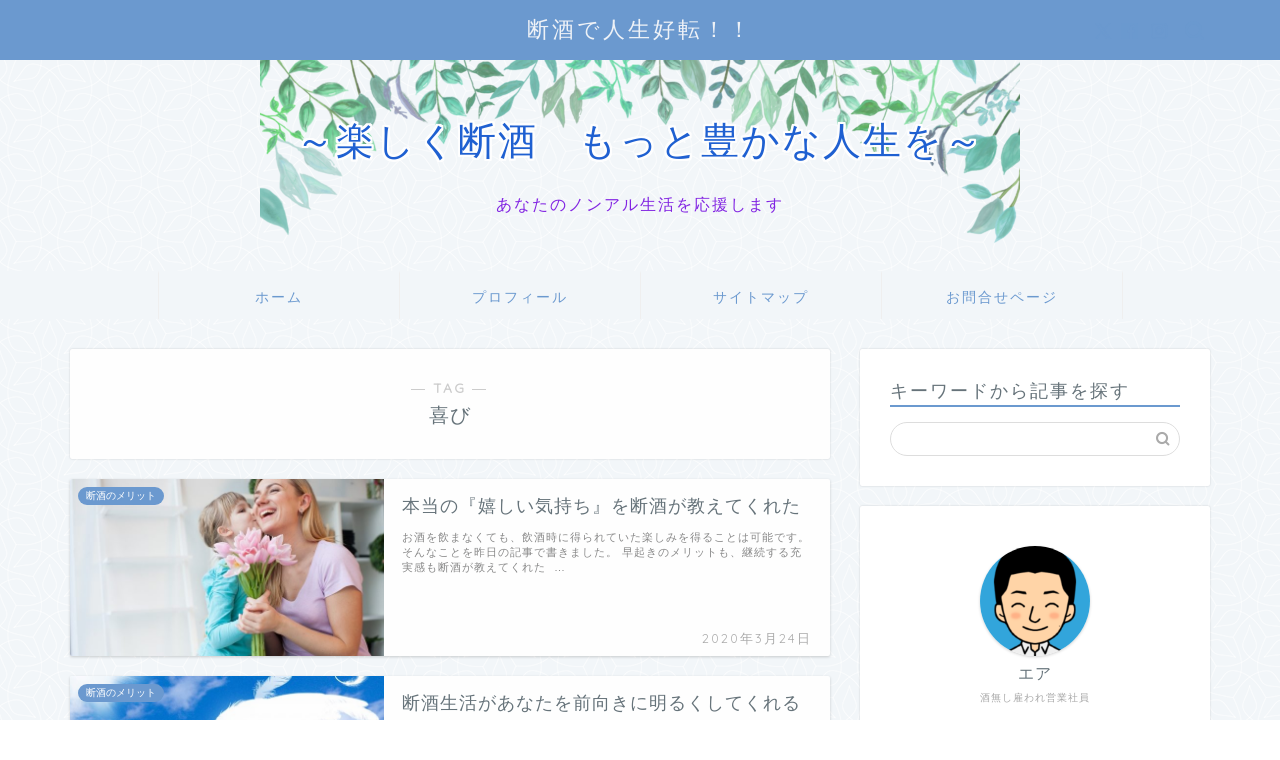

--- FILE ---
content_type: text/html; charset=UTF-8
request_url: https://positive-danshu.com/tag/%E5%96%9C%E3%81%B3
body_size: 14070
content:
<!DOCTYPE html><html lang="ja"><head prefix="og: http://ogp.me/ns# fb: http://ogp.me/ns/fb# article: http://ogp.me/ns/article#"><meta charset="utf-8"><meta http-equiv="X-UA-Compatible" content="IE=edge"><meta name="viewport" content="width=device-width, initial-scale=1"><meta property="og:type" content="blog"><meta property="og:title" content="喜びタグの記事一覧｜断酒で人生好転！！　"><meta property="og:url" content="https://positive-danshu.com/tag/%e5%96%9c%e3%81%b3"><meta property="og:image" content="https://positive-danshu.com/wp-content/themes/jin/img/noimg320.png"><meta property="og:site_name" content="断酒で人生好転！！　"><meta property="fb:admins" content=""><meta name="twitter:card" content="summary"><script data-cfasync="false" id="ao_optimized_gfonts_config">WebFontConfig={google:{families:["Quicksand"] },classes:false, events:false, timeout:1500};</script><link rel="canonical" href="https://positive-danshu.com"><link media="all" href="https://positive-danshu.com/wp-content/cache/autoptimize/css/autoptimize_198025d6e06151b4f0f7695f78d9889b.css" rel="stylesheet"><title>【喜び】タグの記事一覧｜断酒で人生好転！！　</title><meta name='robots' content='max-image-preview:large' /><link rel='dns-prefetch' href='//cdnjs.cloudflare.com' /><link rel='dns-prefetch' href='//use.fontawesome.com' /><link href='https://fonts.gstatic.com' crossorigin='anonymous' rel='preconnect' /><link href='https://ajax.googleapis.com' rel='preconnect' /><link href='https://fonts.googleapis.com' rel='preconnect' /><link rel="alternate" type="application/rss+xml" title="断酒で人生好転！！　 &raquo; フィード" href="https://positive-danshu.com/feed" /><link rel="alternate" type="application/rss+xml" title="断酒で人生好転！！　 &raquo; コメントフィード" href="https://positive-danshu.com/comments/feed" /><link rel="alternate" type="application/rss+xml" title="断酒で人生好転！！　 &raquo; 喜び タグのフィード" href="https://positive-danshu.com/tag/%e5%96%9c%e3%81%b3/feed" /><link rel='stylesheet' id='fontawesome-style-css' href='https://use.fontawesome.com/releases/v5.6.3/css/all.css?ver=6.9' type='text/css' media='all' /><link rel='stylesheet' id='swiper-style-css' href='https://cdnjs.cloudflare.com/ajax/libs/Swiper/4.0.7/css/swiper.min.css?ver=6.9' type='text/css' media='all' /> <script type="text/javascript" src="https://positive-danshu.com/wp-includes/js/jquery/jquery.min.js?ver=3.7.1" id="jquery-core-js"></script> <link rel="https://api.w.org/" href="https://positive-danshu.com/wp-json/" /><link rel="alternate" title="JSON" type="application/json" href="https://positive-danshu.com/wp-json/wp/v2/tags/28" /><script>document.cookie = 'quads_browser_width='+screen.width;</script> <style type="text/css">#wrapper {
			background-color: #f2f6f9;
			background-image: url(https://jin-demo.jp/demo-8/wp-content/uploads/2019/03/seamless_8-1-1.png);
					}

		.related-entry-headline-text span:before,
		#comment-title span:before,
		#reply-title span:before {
			background-color: #6b99cf;
			border-color: #6b99cf !important;
		}

		#breadcrumb:after,
		#page-top a {
			background-color: #6b99cf;
		}

		footer {
			background-color: #6b99cf;
		}

		.footer-inner a,
		#copyright,
		#copyright-center {
			border-color: #fff !important;
			color: #fff !important;
		}

		#footer-widget-area {
			border-color: #fff !important;
		}

		.page-top-footer a {
			color: #6b99cf !important;
		}

		#breadcrumb ul li,
		#breadcrumb ul li a {
			color: #6b99cf !important;
		}

		body,
		a,
		a:link,
		a:visited,
		.my-profile,
		.widgettitle,
		.tabBtn-mag label {
			color: #66737a;
		}

		a:hover {
			color: #6b99cf;
		}

		.widget_nav_menu ul>li>a:before,
		.widget_categories ul>li>a:before,
		.widget_pages ul>li>a:before,
		.widget_recent_entries ul>li>a:before,
		.widget_archive ul>li>a:before,
		.widget_archive form:after,
		.widget_categories form:after,
		.widget_nav_menu ul>li>ul.sub-menu>li>a:before,
		.widget_categories ul>li>.children>li>a:before,
		.widget_pages ul>li>.children>li>a:before,
		.widget_nav_menu ul>li>ul.sub-menu>li>ul.sub-menu li>a:before,
		.widget_categories ul>li>.children>li>.children li>a:before,
		.widget_pages ul>li>.children>li>.children li>a:before {
			color: #6b99cf;
		}

		.widget_nav_menu ul .sub-menu .sub-menu li a:before {
			background-color: #66737a !important;
		}

		.d--labeling-act-border {
			border-color: rgba(102, 115, 122, 0.18);
		}

		.c--labeling-act.d--labeling-act-solid {
			background-color: rgba(102, 115, 122, 0.06);
		}

		.a--labeling-act {
			color: rgba(102, 115, 122, 0.6);
		}

		.a--labeling-small-act span {
			background-color: rgba(102, 115, 122, 0.21);
		}

		.c--labeling-act.d--labeling-act-strong {
			background-color: rgba(102, 115, 122, 0.045);
		}

		.d--labeling-act-strong .a--labeling-act {
			color: rgba(102, 115, 122, 0.75);
		}


		footer .footer-widget,
		footer .footer-widget a,
		footer .footer-widget ul li,
		.footer-widget.widget_nav_menu ul>li>a:before,
		.footer-widget.widget_categories ul>li>a:before,
		.footer-widget.widget_recent_entries ul>li>a:before,
		.footer-widget.widget_pages ul>li>a:before,
		.footer-widget.widget_archive ul>li>a:before,
		footer .widget_tag_cloud .tagcloud a:before {
			color: #fff !important;
			border-color: #fff !important;
		}

		footer .footer-widget .widgettitle {
			color: #fff !important;
			border-color: #6b99cf !important;
		}

		footer .widget_nav_menu ul .children .children li a:before,
		footer .widget_categories ul .children .children li a:before,
		footer .widget_nav_menu ul .sub-menu .sub-menu li a:before {
			background-color: #fff !important;
		}

		#drawernav a:hover,
		.post-list-title,
		#prev-next p,
		#toc_container .toc_list li a {
			color: #66737a !important;
		}

		#header-box {
			background-color: #6b99cf;
		}

		@media (min-width: 768px) {

			#header-box .header-box10-bg:before,
			#header-box .header-box11-bg:before {
				border-radius: 2px;
			}
		}

		@media (min-width: 768px) {
			.top-image-meta {
				margin-top: calc(0px - 30px);
			}
		}

		@media (min-width: 1200px) {
			.top-image-meta {
				margin-top: calc(0px);
			}
		}

		.pickup-contents:before {
			background-color: #6b99cf !important;
		}

		.main-image-text {
			color: #1f60d1;
		}

		.main-image-text-sub {
			color: #8224e3;
		}

		@media (min-width: 481px) {
			#site-info {
				padding-top: 15px !important;
				padding-bottom: 15px !important;
			}
		}

		#site-info span a {
			color: #eff2f7 !important;
		}

		#headmenu .headsns .line a svg {
			fill: #6b99cf !important;
		}

		#headmenu .headsns a,
		#headmenu {
			color: #6b99cf !important;
			border-color: #6b99cf !important;
		}

		.profile-follow .line-sns a svg {
			fill: #6b99cf !important;
		}

		.profile-follow .line-sns a:hover svg {
			fill: #6b99cf !important;
		}

		.profile-follow a {
			color: #6b99cf !important;
			border-color: #6b99cf !important;
		}

		.profile-follow a:hover,
		#headmenu .headsns a:hover {
			color: #6b99cf !important;
			border-color: #6b99cf !important;
		}

		.search-box:hover {
			color: #6b99cf !important;
			border-color: #6b99cf !important;
		}

		#header #headmenu .headsns .line a:hover svg {
			fill: #6b99cf !important;
		}

		.cps-icon-bar,
		#navtoggle:checked+.sp-menu-open .cps-icon-bar {
			background-color: #eff2f7;
		}

		#nav-container {
			background-color: #f2f6f9;
		}

		.menu-box .menu-item svg {
			fill: #6b99cf;
		}

		#drawernav ul.menu-box>li>a,
		#drawernav2 ul.menu-box>li>a,
		#drawernav3 ul.menu-box>li>a,
		#drawernav4 ul.menu-box>li>a,
		#drawernav5 ul.menu-box>li>a,
		#drawernav ul.menu-box>li.menu-item-has-children:after,
		#drawernav2 ul.menu-box>li.menu-item-has-children:after,
		#drawernav3 ul.menu-box>li.menu-item-has-children:after,
		#drawernav4 ul.menu-box>li.menu-item-has-children:after,
		#drawernav5 ul.menu-box>li.menu-item-has-children:after {
			color: #6b99cf !important;
		}

		#drawernav ul.menu-box li a,
		#drawernav2 ul.menu-box li a,
		#drawernav3 ul.menu-box li a,
		#drawernav4 ul.menu-box li a,
		#drawernav5 ul.menu-box li a {
			font-size: 14px !important;
		}

		#drawernav3 ul.menu-box>li {
			color: #66737a !important;
		}

		#drawernav4 .menu-box>.menu-item>a:after,
		#drawernav3 .menu-box>.menu-item>a:after,
		#drawernav .menu-box>.menu-item>a:after {
			background-color: #6b99cf !important;
		}

		#drawernav2 .menu-box>.menu-item:hover,
		#drawernav5 .menu-box>.menu-item:hover {
			border-top-color: #6b99cf !important;
		}

		.cps-info-bar a {
			background-color: #ffcd44 !important;
		}

		@media (min-width: 768px) {
			.post-list-mag .post-list-item:not(:nth-child(2n)) {
				margin-right: 2.6%;
			}
		}

		@media (min-width: 768px) {

			#tab-1:checked~.tabBtn-mag li [for="tab-1"]:after,
			#tab-2:checked~.tabBtn-mag li [for="tab-2"]:after,
			#tab-3:checked~.tabBtn-mag li [for="tab-3"]:after,
			#tab-4:checked~.tabBtn-mag li [for="tab-4"]:after {
				border-top-color: #6b99cf !important;
			}

			.tabBtn-mag label {
				border-bottom-color: #6b99cf !important;
			}
		}

		#tab-1:checked~.tabBtn-mag li [for="tab-1"],
		#tab-2:checked~.tabBtn-mag li [for="tab-2"],
		#tab-3:checked~.tabBtn-mag li [for="tab-3"],
		#tab-4:checked~.tabBtn-mag li [for="tab-4"],
		#prev-next a.next:after,
		#prev-next a.prev:after,
		.more-cat-button a:hover span:before {
			background-color: #6b99cf !important;
		}


		.swiper-slide .post-list-cat,
		.post-list-mag .post-list-cat,
		.post-list-mag3col .post-list-cat,
		.post-list-mag-sp1col .post-list-cat,
		.swiper-pagination-bullet-active,
		.pickup-cat,
		.post-list .post-list-cat,
		#breadcrumb .bcHome a:hover span:before,
		.popular-item:nth-child(1) .pop-num,
		.popular-item:nth-child(2) .pop-num,
		.popular-item:nth-child(3) .pop-num {
			background-color: #6b99cf !important;
		}

		.sidebar-btn a,
		.profile-sns-menu {
			background-color: #6b99cf !important;
		}

		.sp-sns-menu a,
		.pickup-contents-box a:hover .pickup-title {
			border-color: #6b99cf !important;
			color: #6b99cf !important;
		}

		.pro-line svg {
			fill: #6b99cf !important;
		}

		.cps-post-cat a,
		.meta-cat,
		.popular-cat {
			background-color: #6b99cf !important;
			border-color: #6b99cf !important;
		}

		.tagicon,
		.tag-box a,
		#toc_container .toc_list>li,
		#toc_container .toc_title {
			color: #6b99cf !important;
		}

		.widget_tag_cloud a::before {
			color: #66737a !important;
		}

		.tag-box a,
		#toc_container:before {
			border-color: #6b99cf !important;
		}

		.cps-post-cat a:hover {
			color: #6b99cf !important;
		}

		.pagination li:not([class*="current"]) a:hover,
		.widget_tag_cloud a:hover {
			background-color: #6b99cf !important;
		}

		.pagination li:not([class*="current"]) a:hover {
			opacity: 0.5 !important;
		}

		.pagination li.current a {
			background-color: #6b99cf !important;
			border-color: #6b99cf !important;
		}

		.nextpage a:hover span {
			color: #6b99cf !important;
			border-color: #6b99cf !important;
		}

		.cta-content:before {
			background-color: #6b99cf !important;
		}

		.cta-text,
		.info-title {
			color: #fff !important;
		}

		#footer-widget-area.footer_style1 .widgettitle {
			border-color: #6b99cf !important;
		}

		.sidebar_style1 .widgettitle,
		.sidebar_style5 .widgettitle {
			border-color: #6b99cf !important;
		}

		.sidebar_style2 .widgettitle,
		.sidebar_style4 .widgettitle,
		.sidebar_style6 .widgettitle,
		#home-bottom-widget .widgettitle,
		#home-top-widget .widgettitle,
		#post-bottom-widget .widgettitle,
		#post-top-widget .widgettitle {
			background-color: #6b99cf !important;
		}

		#home-bottom-widget .widget_search .search-box input[type="submit"],
		#home-top-widget .widget_search .search-box input[type="submit"],
		#post-bottom-widget .widget_search .search-box input[type="submit"],
		#post-top-widget .widget_search .search-box input[type="submit"] {
			background-color: #6b99cf !important;
		}

		.tn-logo-size {
			font-size: 160% !important;
		}

		@media (min-width: 481px) {
			.tn-logo-size img {
				width: calc(160%*0.5) !important;
			}
		}

		@media (min-width: 768px) {
			.tn-logo-size img {
				width: calc(160%*2.2) !important;
			}
		}

		@media (min-width: 1200px) {
			.tn-logo-size img {
				width: 160% !important;
			}
		}

		.sp-logo-size {
			font-size: 100% !important;
		}

		.sp-logo-size img {
			width: 100% !important;
		}

		.cps-post-main ul>li:before,
		.cps-post-main ol>li:before {
			background-color: #6b99cf !important;
		}

		.profile-card .profile-title {
			background-color: #6b99cf !important;
		}

		.profile-card {
			border-color: #6b99cf !important;
		}

		.cps-post-main a {
			color: #335ecc;
		}

		.cps-post-main .marker {
			background: -webkit-linear-gradient(transparent 60%, #fcf06a 0%);
			background: linear-gradient(transparent 60%, #fcf06a 0%);
		}

		.cps-post-main .marker2 {
			background: -webkit-linear-gradient(transparent 60%, #a9eaf2 0%);
			background: linear-gradient(transparent 60%, #a9eaf2 0%);
		}

		.cps-post-main .jic-sc {
			color: #e9546b;
		}


		.simple-box1 {
			border-color: #6b99cf !important;
		}

		.simple-box2 {
			border-color: #f2bf7d !important;
		}

		.simple-box3 {
			border-color: #b5e28a !important;
		}

		.simple-box4 {
			border-color: #7badd8 !important;
		}

		.simple-box4:before {
			background-color: #7badd8;
		}

		.simple-box5 {
			border-color: #e896c7 !important;
		}

		.simple-box5:before {
			background-color: #e896c7;
		}

		.simple-box6 {
			background-color: #fffdef !important;
		}

		.simple-box7 {
			border-color: #def1f9 !important;
		}

		.simple-box7:before {
			background-color: #def1f9 !important;
		}

		.simple-box8 {
			border-color: #96ddc1 !important;
		}

		.simple-box8:before {
			background-color: #96ddc1 !important;
		}

		.simple-box9:before {
			background-color: #e1c0e8 !important;
		}

		.simple-box9:after {
			border-color: #e1c0e8 #e1c0e8 #fff #fff !important;
		}

		.kaisetsu-box1:before,
		.kaisetsu-box1-title {
			background-color: #ffb49e !important;
		}

		.kaisetsu-box2 {
			border-color: #89c2f4 !important;
		}

		.kaisetsu-box2-title {
			background-color: #89c2f4 !important;
		}

		.kaisetsu-box4 {
			border-color: #ea91a9 !important;
		}

		.kaisetsu-box4-title {
			background-color: #ea91a9 !important;
		}

		.kaisetsu-box5:before {
			background-color: #57b3ba !important;
		}

		.kaisetsu-box5-title {
			background-color: #57b3ba !important;
		}

		.concept-box1 {
			border-color: #85db8f !important;
		}

		.concept-box1:after {
			background-color: #85db8f !important;
		}

		.concept-box1:before {
			content: "ポイント" !important;
			color: #85db8f !important;
		}

		.concept-box2 {
			border-color: #f7cf6a !important;
		}

		.concept-box2:after {
			background-color: #f7cf6a !important;
		}

		.concept-box2:before {
			content: "注意点" !important;
			color: #f7cf6a !important;
		}

		.concept-box3 {
			border-color: #86cee8 !important;
		}

		.concept-box3:after {
			background-color: #86cee8 !important;
		}

		.concept-box3:before {
			content: "良い例" !important;
			color: #86cee8 !important;
		}

		.concept-box4 {
			border-color: #ed8989 !important;
		}

		.concept-box4:after {
			background-color: #ed8989 !important;
		}

		.concept-box4:before {
			content: "悪い例" !important;
			color: #ed8989 !important;
		}

		.concept-box5 {
			border-color: #9e9e9e !important;
		}

		.concept-box5:after {
			background-color: #9e9e9e !important;
		}

		.concept-box5:before {
			content: "参考" !important;
			color: #9e9e9e !important;
		}

		.concept-box6 {
			border-color: #8eaced !important;
		}

		.concept-box6:after {
			background-color: #8eaced !important;
		}

		.concept-box6:before {
			content: "メモ" !important;
			color: #8eaced !important;
		}

		.innerlink-box1,
		.blog-card {
			border-color: #73bc9b !important;
		}

		.innerlink-box1-title {
			background-color: #73bc9b !important;
			border-color: #73bc9b !important;
		}

		.innerlink-box1:before,
		.blog-card-hl-box {
			background-color: #73bc9b !important;
		}

		.jin-ac-box01-title::after {
			color: #6b99cf;
		}

		.color-button01 a,
		.color-button01 a:hover,
		.color-button01:before {
			background-color: #6b99cf !important;
		}

		.top-image-btn-color a,
		.top-image-btn-color a:hover,
		.top-image-btn-color:before {
			background-color: #ffcd44 !important;
		}

		.color-button02 a,
		.color-button02 a:hover,
		.color-button02:before {
			background-color: #e27a96 !important;
		}

		.color-button01-big a,
		.color-button01-big a:hover,
		.color-button01-big:before {
			background-color: #7bced1 !important;
		}

		.color-button01-big a,
		.color-button01-big:before {
			border-radius: 50px !important;
		}

		.color-button01-big a {
			padding-top: 20px !important;
			padding-bottom: 20px !important;
		}

		.color-button02-big a,
		.color-button02-big a:hover,
		.color-button02-big:before {
			background-color: #6b99cf !important;
		}

		.color-button02-big a,
		.color-button02-big:before {
			border-radius: 5px !important;
		}

		.color-button02-big a {
			padding-top: 20px !important;
			padding-bottom: 20px !important;
		}

		.color-button01-big {
			width: 75% !important;
		}

		.color-button02-big {
			width: 75% !important;
		}

		.top-image-btn-color:before,
		.color-button01:before,
		.color-button02:before,
		.color-button01-big:before,
		.color-button02-big:before {
			bottom: -1px;
			left: -1px;
			width: 100%;
			height: 100%;
			border-radius: 6px;
			box-shadow: 0px 1px 5px 0px rgba(0, 0, 0, 0.25);
			-webkit-transition: all .4s;
			transition: all .4s;
		}

		.top-image-btn-color a:hover,
		.color-button01 a:hover,
		.color-button02 a:hover,
		.color-button01-big a:hover,
		.color-button02-big a:hover {
			-webkit-transform: translateY(2px);
			transform: translateY(2px);
			-webkit-filter: brightness(0.95);
			filter: brightness(0.95);
		}

		.top-image-btn-color:hover:before,
		.color-button01:hover:before,
		.color-button02:hover:before,
		.color-button01-big:hover:before,
		.color-button02-big:hover:before {
			-webkit-transform: translateY(2px);
			transform: translateY(2px);
			box-shadow: none !important;
		}

		.h2-style01 h2,
		.h2-style02 h2:before,
		.h2-style03 h2,
		.h2-style04 h2:before,
		.h2-style05 h2,
		.h2-style07 h2:before,
		.h2-style07 h2:after,
		.h3-style03 h3:before,
		.h3-style02 h3:before,
		.h3-style05 h3:before,
		.h3-style07 h3:before,
		.h2-style08 h2:after,
		.h2-style10 h2:before,
		.h2-style10 h2:after,
		.h3-style02 h3:after,
		.h4-style02 h4:before {
			background-color: #6b99cf !important;
		}

		.h3-style01 h3,
		.h3-style04 h3,
		.h3-style05 h3,
		.h3-style06 h3,
		.h4-style01 h4,
		.h2-style02 h2,
		.h2-style08 h2,
		.h2-style08 h2:before,
		.h2-style09 h2,
		.h4-style03 h4 {
			border-color: #6b99cf !important;
		}

		.h2-style05 h2:before {
			border-top-color: #6b99cf !important;
		}

		.h2-style06 h2:before,
		.sidebar_style3 .widgettitle:after {
			background-image: linear-gradient(-45deg,
					transparent 25%,
					#6b99cf 25%,
					#6b99cf 50%,
					transparent 50%,
					transparent 75%,
					#6b99cf 75%,
					#6b99cf);
		}

		.jin-h2-icons.h2-style02 h2 .jic:before,
		.jin-h2-icons.h2-style04 h2 .jic:before,
		.jin-h2-icons.h2-style06 h2 .jic:before,
		.jin-h2-icons.h2-style07 h2 .jic:before,
		.jin-h2-icons.h2-style08 h2 .jic:before,
		.jin-h2-icons.h2-style09 h2 .jic:before,
		.jin-h2-icons.h2-style10 h2 .jic:before,
		.jin-h3-icons.h3-style01 h3 .jic:before,
		.jin-h3-icons.h3-style02 h3 .jic:before,
		.jin-h3-icons.h3-style03 h3 .jic:before,
		.jin-h3-icons.h3-style04 h3 .jic:before,
		.jin-h3-icons.h3-style05 h3 .jic:before,
		.jin-h3-icons.h3-style06 h3 .jic:before,
		.jin-h3-icons.h3-style07 h3 .jic:before,
		.jin-h4-icons.h4-style01 h4 .jic:before,
		.jin-h4-icons.h4-style02 h4 .jic:before,
		.jin-h4-icons.h4-style03 h4 .jic:before,
		.jin-h4-icons.h4-style04 h4 .jic:before {
			color: #6b99cf;
		}

		@media all and (-ms-high-contrast:none) {

			*::-ms-backdrop,
			.color-button01:before,
			.color-button02:before,
			.color-button01-big:before,
			.color-button02-big:before {
				background-color: #595857 !important;
			}
		}

		.jin-lp-h2 h2,
		.jin-lp-h2 h2 {
			background-color: transparent !important;
			border-color: transparent !important;
			color: #66737a !important;
		}

		.jincolumn-h3style2 {
			border-color: #6b99cf !important;
		}

		.jinlph2-style1 h2:first-letter {
			color: #6b99cf !important;
		}

		.jinlph2-style2 h2,
		.jinlph2-style3 h2 {
			border-color: #6b99cf !important;
		}

		.jin-photo-title .jin-fusen1-down,
		.jin-photo-title .jin-fusen1-even,
		.jin-photo-title .jin-fusen1-up {
			border-left-color: #6b99cf;
		}

		.jin-photo-title .jin-fusen2,
		.jin-photo-title .jin-fusen3 {
			background-color: #6b99cf;
		}

		.jin-photo-title .jin-fusen2:before,
		.jin-photo-title .jin-fusen3:before {
			border-top-color: #6b99cf;
		}

		.has-huge-font-size {
			font-size: 42px !important;
		}

		.has-large-font-size {
			font-size: 36px !important;
		}

		.has-medium-font-size {
			font-size: 20px !important;
		}

		.has-normal-font-size {
			font-size: 16px !important;
		}

		.has-small-font-size {
			font-size: 13px !important;
		}</style><link rel="next" href="https://positive-danshu.com/tag/%E5%96%9C%E3%81%B3/page/2" /> <script type="application/ld+json">{
    "@context": "https://schema.org",
    "@type": "CollectionPage",
    "@id": "https://positive-danshu.com/tag/%e5%96%9c%e3%81%b3",
    "url": "https://positive-danshu.com/tag/%e5%96%9c%e3%81%b3",
    "name": "喜び",
    "description": "",
    "inLanguage": "ja"
}</script> <script type="application/ld+json">{
    "@context": "https://schema.org",
    "@type": "BreadcrumbList",
    "itemListElement": [
        {
            "@type": "ListItem",
            "position": 1,
            "name": "HOME",
            "item": "https://positive-danshu.com/"
        },
        {
            "@type": "ListItem",
            "position": 2,
            "name": "喜び",
            "item": "https://positive-danshu.com/tag/%e5%96%9c%e3%81%b3"
        }
    ]
}</script> <link rel="icon" href="https://positive-danshu.com/wp-content/uploads/2024/12/cropped-non-alcohol-wonderful-life-32x32.jpg" sizes="32x32" /><link rel="icon" href="https://positive-danshu.com/wp-content/uploads/2024/12/cropped-non-alcohol-wonderful-life-192x192.jpg" sizes="192x192" /><link rel="apple-touch-icon" href="https://positive-danshu.com/wp-content/uploads/2024/12/cropped-non-alcohol-wonderful-life-180x180.jpg" /><meta name="msapplication-TileImage" content="https://positive-danshu.com/wp-content/uploads/2024/12/cropped-non-alcohol-wonderful-life-270x270.jpg" />  <script async src="https://www.googletagmanager.com/gtag/js?id=UA-148435558-1"></script> <script>window.dataLayer = window.dataLayer || [];
  function gtag(){dataLayer.push(arguments);}
  gtag('js', new Date());

  gtag('config', 'UA-148435558-1');</script> <meta name="viewport" content="width=device-width,initial-scale=1.0"> <script data-ad-client="ca-pub-3652990968252786" async src="https://pagead2.googlesyndication.com/pagead/js/adsbygoogle.js"></script>  <script async src="https://www.googletagmanager.com/gtag/js?id=UA-148435558-1"></script> <script>window.dataLayer = window.dataLayer || [];
  function gtag(){dataLayer.push(arguments);}
  gtag('js', new Date());

  gtag('config', 'UA-148435558-1');</script> <script data-cfasync="false" id="ao_optimized_gfonts_webfontloader">(function() {var wf = document.createElement('script');wf.src='https://ajax.googleapis.com/ajax/libs/webfont/1/webfont.js';wf.type='text/javascript';wf.async='true';var s=document.getElementsByTagName('script')[0];s.parentNode.insertBefore(wf, s);})();</script></head><body class="archive tag tag-28 wp-theme-jin wp-child-theme-jin-child" id="nofont-style"><div id="wrapper"><div id="scroll-content" class="animate"><div id="header-box" class="tn_on header-box animate"><div id="header" class="header-type2 header animate"><div id="site-info" class="ef"> <span class="tn-logo-size"><a href='https://positive-danshu.com/' title='断酒で人生好転！！　' rel='home'>断酒で人生好転！！</a></span></div><div id="headmenu"> <span class="headsns tn_sns_on"> <span class="twitter"><a href="#"><i class="jic-type jin-ifont-twitter" aria-hidden="true"></i></a></span> <span class="facebook"> <a href="#"><i class="jic-type jin-ifont-facebook" aria-hidden="true"></i></a> </span> <span class="instagram"> <a href="#"><i class="jic-type jin-ifont-instagram" aria-hidden="true"></i></a> </span> </span> <span class="headsearch tn_search_on"><form class="search-box" role="search" method="get" id="searchform" action="https://positive-danshu.com/"> <input type="search" placeholder="" class="text search-text" value="" name="s" id="s"> <input type="submit" id="searchsubmit" value="&#xe931;"></form> </span></div></div></div><div id="main-image" class="main-image animate"> <a href="https://positive-danshu.com"><img src="https://positive-danshu.com/wp-content/uploads/2019/09/nature_waterpaint02.png" /></a><div class="top-image-meta"><div class="main-image-text ef animate top-image-text-option-border">～楽しく断酒　もっと豊かな人生を～</div><div class="main-image-text-sub ef animate top-image-subtext-option-none"> あなたのノンアル生活を応援します</div></div></div><div id="nav-container" class="header-style5-animate animate"><div id="drawernav2" class="ef"><nav class="fixed-content"><ul class="menu-box"><li class="menu-item menu-item-type-custom menu-item-object-custom menu-item-home menu-item-741"><a href="https://positive-danshu.com">ホーム</a></li><li class="menu-item menu-item-type-custom menu-item-object-custom menu-item-10"><a href="https://positive-danshu.com/?page_id=347&#038;preview=true">プロフィール</a></li><li class="menu-item menu-item-type-post_type menu-item-object-page menu-item-616"><a href="https://positive-danshu.com/sitemap">サイトマップ</a></li><li class="menu-item menu-item-type-post_type menu-item-object-page menu-item-204"><a href="https://positive-danshu.com/contact">お問合せページ</a></li></ul></nav></div></div><div class="clearfix"></div><div id="contents"><main id="main-contents" class="main-contents article_style1 animate" ><section class="cps-post-box post-entry"><header class="archive-post-header"> <span class="archive-title-sub ef">― TAG ―</span><h1 class="archive-title post-title" >喜び</h1><div class="cps-post-meta"> <span class="writer author-name" >エア</span></div></header></section><section class="post-content archive-box"><div class="toppost-list-box-simple"><div class="post-list basicstyle"><article class="post-list-item"> <a class="post-list-link" rel="bookmark" href="https://positive-danshu.com/real-happiness-and-joy-learned-by-danshu200324"><div class="post-list-inner"><div class="post-list-thumb"> <img src="https://positive-danshu.com/wp-content/uploads/2020/03/happiness-640x360.jpg" class="attachment-small_size size-small_size wp-post-image" alt="" width ="314" height ="176" decoding="async" fetchpriority="high" /> <span class="post-list-cat category-merit-of-danshu" style="background-color:!important;">断酒のメリット</span></div><div class="post-list-meta"><h2 class="post-list-title post-title">本当の『嬉しい気持ち』を断酒が教えてくれた</h2> <span class="post-list-date date ef date-modified" datetime="2020-03-24" content="2020-03-24">2020年3月24日</span> <span class="writer author-name">エア</span><div class="post-list-publisher"></div> <span class="post-list-desc"> お酒を飲まなくても、飲酒時に得られていた楽しみを得ることは可能です。
そんなことを昨日の記事で書きました。
早起きのメリットも、継続する充実感も断酒が教えてくれた
 &nbsp;…</span></div></div> </a></article><article class="post-list-item"> <a class="post-list-link" rel="bookmark" href="https://positive-danshu.com/danshu-provide-you-positive-life200202"><div class="post-list-inner"><div class="post-list-thumb"> <img src="https://positive-danshu.com/wp-content/uploads/2020/01/trancelucent-wind-640x360.jpg" class="attachment-small_size size-small_size wp-post-image" alt="" width ="314" height ="176" decoding="async" /> <span class="post-list-cat category-merit-of-danshu" style="background-color:!important;">断酒のメリット</span></div><div class="post-list-meta"><h2 class="post-list-title post-title">断酒生活があなたを前向きに明るくしてくれる</h2> <span class="post-list-date date ef date-modified" datetime="2020-02-02" content="2020-02-02">2020年2月2日</span> <span class="writer author-name">エア</span><div class="post-list-publisher"></div> <span class="post-list-desc">お酒を飲まないだけなのに
ただお酒を飲まない生活を送っているだけなのに…、  気持ちはどんどん前向きになっています
出費の心配が無くなっています
読書の量が増えていま&nbsp;…</span></div></div> </a></article><article class="post-list-item"> <a class="post-list-link" rel="bookmark" href="https://positive-danshu.com/satisfying-life-after-danshu200111"><div class="post-list-inner"><div class="post-list-thumb"> <img src="https://positive-danshu.com/wp-content/uploads/2020/01/road-and-baroon-640x360.jpg" class="attachment-small_size size-small_size wp-post-image" alt="" width ="314" height ="176" decoding="async" /> <span class="post-list-cat category-merit-of-danshu" style="background-color:!important;">断酒のメリット</span></div><div class="post-list-meta"><h2 class="post-list-title post-title">今もこの先も充実している断酒後のライフスタイル</h2> <span class="post-list-date date ef date-modified" datetime="2020-01-11" content="2020-01-11">2020年1月11日</span> <span class="writer author-name">エア</span><div class="post-list-publisher"></div> <span class="post-list-desc">毎日が達成感の連続
最近は、朝起きて出勤前にこのブログの記事を作成することがよくあります。(^^♪
コーヒー片手に作業する朝もそんなに珍&nbsp;…</span></div></div> </a></article><article class="post-list-item"> <a class="post-list-link" rel="bookmark" href="https://positive-danshu.com/happy-time-with-my-daughter191224"><div class="post-list-inner"><div class="post-list-thumb"> <img src="https://positive-danshu.com/wp-content/uploads/2019/12/with-daddy-640x360.jpg" class="attachment-small_size size-small_size wp-post-image" alt="" width ="314" height ="176" decoding="async" loading="lazy" /> <span class="post-list-cat category-love" style="background-color:!important;">断酒と愛</span></div><div class="post-list-meta"><h2 class="post-list-title post-title">ノンアルが実現させてくれた至福の時間</h2> <span class="post-list-date date ef date-modified" datetime="2019-12-24" content="2019-12-24">2019年12月24日</span> <span class="writer author-name">エア</span><div class="post-list-publisher"></div> <span class="post-list-desc">娘の誕生日に酒無しディナー
12月は娘の誕生月です(^^)/  妻も仕事を持っていて、我が家では普通の土日や祭日に家族全員が休みが取れることがほとんどありません。  なの&nbsp;…</span></div></div> </a></article><article class="post-list-item"> <a class="post-list-link" rel="bookmark" href="https://positive-danshu.com/reconfirm-merit-of-danshu191223"><div class="post-list-inner"><div class="post-list-thumb"> <img src="https://positive-danshu.com/wp-content/uploads/2019/12/lumberjack-640x360.jpg" class="attachment-small_size size-small_size wp-post-image" alt="" width ="314" height ="176" decoding="async" loading="lazy" /> <span class="post-list-cat category-merit-of-danshu" style="background-color:!important;">断酒のメリット</span></div><div class="post-list-meta"><h2 class="post-list-title post-title">メリットいっぱいの断酒生活を再確認した</h2> <span class="post-list-date date ef date-modified" datetime="2019-12-23" content="2019-12-23">2019年12月23日</span> <span class="writer author-name">エア</span><div class="post-list-publisher"></div> <span class="post-list-desc">きこりのジレンマ
木を切ることを生業としている、キコリさん。
斧で毎日毎日、次々と木を切り倒してはそれを売ることをお仕事としています。  毎日使う斧ですから、刃もすぐに割れ&nbsp;…</span></div></div> </a></article><article class="post-list-item"> <a class="post-list-link" rel="bookmark" href="https://positive-danshu.com/connection-between-danshu-and-cook191218"><div class="post-list-inner"><div class="post-list-thumb"> <img src="https://positive-danshu.com/wp-content/uploads/2019/12/cooking-640x360.jpg" class="attachment-small_size size-small_size wp-post-image" alt="" width ="314" height ="176" decoding="async" loading="lazy" /> <span class="post-list-cat category-daily-life" style="background-color:!important;">断酒な日常</span></div><div class="post-list-meta"><h2 class="post-list-title post-title">断酒と料理の腕に関係はある！？</h2> <span class="post-list-date date ef date-modified" datetime="2019-12-18" content="2019-12-18">2019年12月18日</span> <span class="writer author-name">エア</span><div class="post-list-publisher"></div> <span class="post-list-desc">娘の料理の腕がどんどん上がってきている
高校受験を控えている娘ですが、最近では勉強よりも料理の方に興味が向いているみたいです。  そのおかげで、休日は美味しい朝食を頂くことが&nbsp;…</span></div></div> </a></article><article class="post-list-item"> <a class="post-list-link" rel="bookmark" href="https://positive-danshu.com/your-dream-come-true-by-danshu191210"><div class="post-list-inner"><div class="post-list-thumb"> <img src="https://positive-danshu.com/wp-content/uploads/2019/12/view-from-small-window-640x360.jpg" class="attachment-small_size size-small_size wp-post-image" alt="" width ="314" height ="176" decoding="async" loading="lazy" /> <span class="post-list-cat category-daily-life" style="background-color:!important;">断酒な日常</span></div><div class="post-list-meta"><h2 class="post-list-title post-title">断酒で自己実現の可能性が</h2> <span class="post-list-date date ef date-modified" datetime="2019-12-10" content="2019-12-10">2019年12月10日</span> <span class="writer author-name">エア</span><div class="post-list-publisher"></div> <span class="post-list-desc">ほんの少し前の記事で、
『問題に集中し過ぎない』
という内容の記事を書いています。  https://positive-danshu.com/time-when-you-w&nbsp;…</span></div></div> </a></article><article class="post-list-item"> <a class="post-list-link" rel="bookmark" href="https://positive-danshu.com/discover-one-more-merit191126"><div class="post-list-inner"><div class="post-list-thumb"> <img src="https://positive-danshu.com/wp-content/uploads/2019/11/sleep-640x360.jpg" class="attachment-small_size size-small_size wp-post-image" alt="" width ="314" height ="176" decoding="async" loading="lazy" /> <span class="post-list-cat category-merit-of-danshu" style="background-color:!important;">断酒のメリット</span></div><div class="post-list-meta"><h2 class="post-list-title post-title">断酒のメリットをまた一つ発見した</h2> <span class="post-list-date date ef date-modified" datetime="2019-11-26" content="2019-11-26">2019年11月26日</span> <span class="writer author-name">エア</span><div class="post-list-publisher"></div> <span class="post-list-desc">就寝時に気付いた一つの変化
断酒5ヶ月目もすぐ目の前！  「こんなことに気付くのに5ヶ月もかかったの？？」  と呆れられそうですが、
「そういえば・・・」
と一つの気&nbsp;…</span></div></div> </a></article><article class="post-list-item"> <a class="post-list-link" rel="bookmark" href="https://positive-danshu.com/be-happyhealthy-by-danshu191125"><div class="post-list-inner"><div class="post-list-thumb"> <img src="https://positive-danshu.com/wp-content/uploads/2019/11/light-of-sun-640x360.jpg" class="attachment-small_size size-small_size wp-post-image" alt="" width ="314" height ="176" decoding="async" loading="lazy" /> <span class="post-list-cat category-daily-life" style="background-color:!important;">断酒な日常</span></div><div class="post-list-meta"><h2 class="post-list-title post-title">断酒で心も体もハッピーに</h2> <span class="post-list-date date ef date-modified" datetime="2019-11-25" content="2019-11-25">2019年11月25日</span> <span class="writer author-name">エア</span><div class="post-list-publisher"></div> <span class="post-list-desc">週初めの月曜日の朝。  今日はいつもの月曜日より早く起床して、飛行機での移動日でした。
朝の目覚めが本当に楽になったと、改めて今朝実感しましたよ(^^)/
飲酒していた頃と&nbsp;…</span></div></div> </a></article><article class="post-list-item"> <a class="post-list-link" rel="bookmark" href="https://positive-danshu.com/find-small-happiness-after-danshu191020"><div class="post-list-inner"><div class="post-list-thumb"> <img src="https://positive-danshu.com/wp-content/uploads/2019/10/small-happiness-640x360.jpg" class="attachment-small_size size-small_size wp-post-image" alt="" width ="314" height ="176" decoding="async" loading="lazy" /> <span class="post-list-cat category-daily-life" style="background-color:!important;">断酒な日常</span></div><div class="post-list-meta"><h2 class="post-list-title post-title">断酒後に気付く小さな喜びの数々</h2> <span class="post-list-date date ef date-modified" datetime="2019-10-20" content="2019-10-20">2019年10月20日</span> <span class="writer author-name">エア</span><div class="post-list-publisher"></div> <span class="post-list-desc">時間が過ぎるのって、本当に早いですね(^-^;
断酒スタートした時は、酷暑の中だった記憶があるのですがそれももう遠い昔のことみたいです。
小さな発見の連続
断酒スタートしても&nbsp;…</span></div></div> </a></article><section class="pager-top"><ul class="pagination ef" role="menubar" aria-label="Pagination"><li class="current"><a><span>1</span></a></li><li><a href="https://positive-danshu.com/tag/%E5%96%9C%E3%81%B3/page/2" class="inactive" ><span>2</span></a></li></ul></section></div></div></section></main><div id="sidebar" class="sideber sidebar_style1 animate" role="complementary" ><div id="search-3" class="widget widget_search"><div class="widgettitle ef">キーワードから記事を探す</div><form class="search-box" role="search" method="get" id="searchform" action="https://positive-danshu.com/"> <input type="search" placeholder="" class="text search-text" value="" name="s" id="s"> <input type="submit" id="searchsubmit" value="&#xe931;"></form></div><div id="widget-profile-3" class="widget widget-profile"><div class="my-profile"><div class="myjob">酒無し雇われ営業社員</div><div class="myname">エア</div><div class="my-profile-thumb"> <a href="https://positive-danshu.com/profile"><img src="https://positive-danshu.com/wp-content/uploads/2019/08/似顔絵-150x150.png" alt="" width="110" height="110" /></a></div><div class="myintro">スマホも満足に使えない超アナログ人間のアラフィフおじさん。<br> <br> ある日突然！？断酒を決意し、現在も酒無し生活継続中♪ <br> <br> 当初は1週間程度止めてみようかなぁ、くらいの意識でしたがその1週間が 辛くて、苦しくて・・・(笑）。 <br> <br> その苦しさから逃れようと同じように断酒に挑戦している方々の情報を頂きながら、断酒のメリットが想像以上に大きいことに少しずつ気付き始める。<br> <br>断酒を志しているあなたへ、断酒生活で起きる気持ちと生活の変化をお伝えしていきます！</div></div></div><div id="categories-3" class="widget widget_categories"><div class="widgettitle ef">カテゴリー</div><ul><li class="cat-item cat-item-15"><a href="https://positive-danshu.com/category/merit-of-danshu">断酒のメリット <span class="count">108</span></a><ul class='children'><li class="cat-item cat-item-3"><a href="https://positive-danshu.com/category/merit-of-danshu/life-time">断酒と人生（時間） <span class="count">34</span></a></li><li class="cat-item cat-item-5"><a href="https://positive-danshu.com/category/merit-of-danshu/daily-life">断酒な日常 <span class="count">48</span></a></li></ul></li><li class="cat-item cat-item-14"><a href="https://positive-danshu.com/category/attitude-to-danshu">断酒への心構え <span class="count">99</span></a><ul class='children'><li class="cat-item cat-item-7"><a href="https://positive-danshu.com/category/attitude-to-danshu/hard-time">断酒が辛いとき <span class="count">17</span></a></li><li class="cat-item cat-item-9"><a href="https://positive-danshu.com/category/attitude-to-danshu/recommend">断酒のススメ <span class="count">48</span></a></li></ul></li><li class="cat-item cat-item-16"><a href="https://positive-danshu.com/category/change-after-danshu">断酒後の変化 <span class="count">95</span></a><ul class='children'><li class="cat-item cat-item-6"><a href="https://positive-danshu.com/category/change-after-danshu/work">断酒と仕事 <span class="count">22</span></a></li><li class="cat-item cat-item-4"><a href="https://positive-danshu.com/category/change-after-danshu/love">断酒と愛 <span class="count">16</span></a></li><li class="cat-item cat-item-8"><a href="https://positive-danshu.com/category/change-after-danshu/reason-myself">断酒と自分のこと <span class="count">23</span></a></li></ul></li></ul></div><div id="text-3" class="widget widget_text"><div class="widgettitle ef">あなたのポチッが1位にしてくれるかも・・感謝です(^^)/</div><div class="textwidget"><p><a href="https://sake.blogmura.com/kinshu/ranking/in?p_cid=11027285" target="_blank" ><img loading="lazy" decoding="async" src="https://b.blogmura.com/sake/kinshu/88_31.gif" width="88" height="31" border="0" alt="にほんブログ村 酒ブログ 禁酒・断酒へ" /></a><br /><a href="https://sake.blogmura.com/kinshu/ranking/in?p_cid=11027285">にほんブログ村</a></p><p><a href="//blog.with2.net/link/?2023899:1999"><img decoding="async" title="禁酒・断酒ランキング" src="https://blog.with2.net/img/banner/c/banner_1/br_c_1999_1.gif" /></a><br /> <a style="font-size: 0.9em;" href="//blog.with2.net/link/?2023899:1999">禁酒・断酒ランキング</a></p></div></div><div id="block-2" class="widget widget_block"></div></div></div><div class="clearfix"></div><div id="breadcrumb" class="footer_type1"><ul><div class="page-top-footer"><a class="totop"><i class="jic jin-ifont-arrowtop"></i></a></div><li> <a href="https://positive-danshu.com/"> <i class="jic jin-ifont-home space-i" aria-hidden="true"></i><span>HOME</span> </a></li><li><i class="jic jin-ifont-arrow space" aria-hidden="true"></i><span>喜び</span></li></ul></div><footer role="contentinfo"><div id="footer-widget-area" class="footer_style2 footer_type1"><div id="footer-widget-box"><div id="footer-widget-left"><div id="text-9" class="footer-widget widget_text"><div class="widgettitle ef">About me!</div><div class="textwidget"><p>どこにでもいそうな、普通の中年サラリーマン。<br /> ある日突然、内なる小さな声に従い断酒生活をスタートさせる。<br /> 2019年7月1日<br /> その日から、『断酒ロード』をドライブ中。<br /> 目的地は『人生好転』という名の楽園！？<br /> 最終目的地まで、どんないばらの道が待っているのかと思いきや・・・。<br /> ドライブ中の景色も美しく爽やかで、楽しい道中ばかり。<br /> 「もう、最終目的地なんてどうでもいいか。ドライブしている今が十分楽しいから。」<br /> という気持ちも芽生えながらの道中。<br /> 今日も元気に実況中継しています。</p></div></div></div><div id="footer-widget-center"><div id="tag_cloud-3" class="footer-widget widget_tag_cloud"><div class="widgettitle ef">Tags</div><div class="tagcloud"><a href="https://positive-danshu.com/tag/%e3%81%8a%e9%87%91" class="tag-cloud-link tag-link-45 tag-link-position-1" style="font-size: 11.065693430657pt;" aria-label="お金 (3個の項目)">お金</a> <a href="https://positive-danshu.com/tag/%e3%82%b3%e3%83%9f%e3%83%a5%e3%83%8b%e3%82%b1%e3%83%bc%e3%82%b7%e3%83%a7%e3%83%b3" class="tag-cloud-link tag-link-32 tag-link-position-2" style="font-size: 8pt;" aria-label="コミュニケーション (1個の項目)">コミュニケーション</a> <a href="https://positive-danshu.com/tag/%e3%82%b3%e3%83%b3%e3%83%88%e3%83%ad%e3%83%bc%e3%83%ab" class="tag-cloud-link tag-link-18 tag-link-position-3" style="font-size: 12.905109489051pt;" aria-label="コントロール (5個の項目)">コントロール</a> <a href="https://positive-danshu.com/tag/%e3%82%b4%e3%83%ab%e3%83%95" class="tag-cloud-link tag-link-39 tag-link-position-4" style="font-size: 9.8394160583942pt;" aria-label="ゴルフ (2個の項目)">ゴルフ</a> <a href="https://positive-danshu.com/tag/%e3%82%b9%e3%83%88%e3%83%ac%e3%82%b9" class="tag-cloud-link tag-link-41 tag-link-position-5" style="font-size: 14.131386861314pt;" aria-label="ストレス (7個の項目)">ストレス</a> <a href="https://positive-danshu.com/tag/%e3%82%b9%e3%83%aa%e3%83%83%e3%83%97" class="tag-cloud-link tag-link-40 tag-link-position-6" style="font-size: 11.065693430657pt;" aria-label="スリップ (3個の項目)">スリップ</a> <a href="https://positive-danshu.com/tag/%e3%83%81%e3%83%a3%e3%83%b3%e3%82%b9" class="tag-cloud-link tag-link-51 tag-link-position-7" style="font-size: 8pt;" aria-label="チャンス (1個の項目)">チャンス</a> <a href="https://positive-danshu.com/tag/%e3%83%8e%e3%82%a6%e3%83%8f%e3%82%a6" class="tag-cloud-link tag-link-35 tag-link-position-8" style="font-size: 15.153284671533pt;" aria-label="ノウハウ (9個の項目)">ノウハウ</a> <a href="https://positive-danshu.com/tag/%e3%83%a9%e3%82%a4%e3%83%95%e3%82%b5%e3%82%a4%e3%82%af%e3%83%ab" class="tag-cloud-link tag-link-47 tag-link-position-9" style="font-size: 16.686131386861pt;" aria-label="ライフサイクル (13個の項目)">ライフサイクル</a> <a href="https://positive-danshu.com/tag/%e3%83%aa%e3%83%88%e3%83%ab%e3%82%a8%e3%82%a2" class="tag-cloud-link tag-link-17 tag-link-position-10" style="font-size: 18.014598540146pt;" aria-label="リトルエア (18個の項目)">リトルエア</a> <a href="https://positive-danshu.com/tag/%e3%83%af%e3%82%af%e3%83%af%e3%82%af" class="tag-cloud-link tag-link-19 tag-link-position-11" style="font-size: 16.277372262774pt;" aria-label="ワクワク (12個の項目)">ワクワク</a> <a href="https://positive-danshu.com/tag/%e4%ba%ba%e7%94%9f%e5%a5%bd%e8%bb%a2" class="tag-cloud-link tag-link-48 tag-link-position-12" style="font-size: 18.627737226277pt;" aria-label="人生好転 (21個の項目)">人生好転</a> <a href="https://positive-danshu.com/tag/%e4%bb%95%e4%ba%8b" class="tag-cloud-link tag-link-26 tag-link-position-13" style="font-size: 16.277372262774pt;" aria-label="仕事 (12個の項目)">仕事</a> <a href="https://positive-danshu.com/tag/%e4%bd%93%e9%87%8d" class="tag-cloud-link tag-link-44 tag-link-position-14" style="font-size: 14.131386861314pt;" aria-label="体重 (7個の項目)">体重</a> <a href="https://positive-danshu.com/tag/%e5%96%9c%e3%81%b3" class="tag-cloud-link tag-link-28 tag-link-position-15" style="font-size: 15.970802919708pt;" aria-label="喜び (11個の項目)">喜び</a> <a href="https://positive-danshu.com/tag/%e5%a4%89%e5%8c%96" class="tag-cloud-link tag-link-29 tag-link-position-16" style="font-size: 21.284671532847pt;" aria-label="変化 (39個の項目)">変化</a> <a href="https://positive-danshu.com/tag/%e5%ae%b6%e6%97%8f" class="tag-cloud-link tag-link-49 tag-link-position-17" style="font-size: 11.065693430657pt;" aria-label="家族 (3個の項目)">家族</a> <a href="https://positive-danshu.com/tag/%e5%bf%83%e5%a2%83" class="tag-cloud-link tag-link-21 tag-link-position-18" style="font-size: 20.467153284672pt;" aria-label="心境 (32個の項目)">心境</a> <a href="https://positive-danshu.com/tag/%e6%82%a9%e3%81%bf" class="tag-cloud-link tag-link-42 tag-link-position-19" style="font-size: 8pt;" aria-label="悩み (1個の項目)">悩み</a> <a href="https://positive-danshu.com/tag/%e6%84%9f%e6%83%85" class="tag-cloud-link tag-link-30 tag-link-position-20" style="font-size: 12.905109489051pt;" aria-label="感情 (5個の項目)">感情</a> <a href="https://positive-danshu.com/tag/%e6%97%a9%e8%b5%b7%e3%81%8d" class="tag-cloud-link tag-link-50 tag-link-position-21" style="font-size: 9.8394160583942pt;" aria-label="早起き (2個の項目)">早起き</a> <a href="https://positive-danshu.com/tag/%e6%99%82%e9%96%93" class="tag-cloud-link tag-link-23 tag-link-position-22" style="font-size: 17.197080291971pt;" aria-label="時間 (15個の項目)">時間</a> <a href="https://positive-danshu.com/tag/%e7%9b%ae%e6%a8%99" class="tag-cloud-link tag-link-31 tag-link-position-23" style="font-size: 17.503649635036pt;" aria-label="目標 (16個の項目)">目標</a> <a href="https://positive-danshu.com/tag/%e7%bf%92%e6%85%a3" class="tag-cloud-link tag-link-34 tag-link-position-24" style="font-size: 18.627737226277pt;" aria-label="習慣 (21個の項目)">習慣</a> <a href="https://positive-danshu.com/tag/%e8%80%83%e3%81%88%e6%96%b9" class="tag-cloud-link tag-link-36 tag-link-position-25" style="font-size: 22pt;" aria-label="考え方 (46個の項目)">考え方</a> <a href="https://positive-danshu.com/tag/%e8%80%90%e3%81%88%e3%82%8b" class="tag-cloud-link tag-link-25 tag-link-position-26" style="font-size: 12.905109489051pt;" aria-label="耐える (5個の項目)">耐える</a> <a href="https://positive-danshu.com/tag/%e8%82%8c" class="tag-cloud-link tag-link-24 tag-link-position-27" style="font-size: 12.087591240876pt;" aria-label="肌 (4個の項目)">肌</a> <a href="https://positive-danshu.com/tag/%e8%a7%a3%e6%94%be" class="tag-cloud-link tag-link-33 tag-link-position-28" style="font-size: 15.56204379562pt;" aria-label="解放 (10個の項目)">解放</a> <a href="https://positive-danshu.com/tag/%e8%a9%a6%e3%81%97" class="tag-cloud-link tag-link-22 tag-link-position-29" style="font-size: 14.642335766423pt;" aria-label="試し (8個の項目)">試し</a> <a href="https://positive-danshu.com/tag/%e9%81%94%e6%88%90" class="tag-cloud-link tag-link-37 tag-link-position-30" style="font-size: 12.905109489051pt;" aria-label="達成 (5個の項目)">達成</a> <a href="https://positive-danshu.com/tag/%e9%85%92%e7%99%96" class="tag-cloud-link tag-link-27 tag-link-position-31" style="font-size: 8pt;" aria-label="酒癖 (1個の項目)">酒癖</a> <a href="https://positive-danshu.com/tag/%e9%9b%a2%e8%84%b1%e7%97%87%e7%8a%b6" class="tag-cloud-link tag-link-43 tag-link-position-32" style="font-size: 14.642335766423pt;" aria-label="離脱症状 (8個の項目)">離脱症状</a> <a href="https://positive-danshu.com/tag/%e9%a3%b2%e3%81%bf%e4%bc%9a" class="tag-cloud-link tag-link-38 tag-link-position-33" style="font-size: 11.065693430657pt;" aria-label="飲み会 (3個の項目)">飲み会</a> <a href="https://positive-danshu.com/tag/%e9%a3%b2%e9%85%92%e6%ac%b2%e6%b1%82" class="tag-cloud-link tag-link-46 tag-link-position-34" style="font-size: 15.970802919708pt;" aria-label="飲酒欲求 (11個の項目)">飲酒欲求</a></div></div><div id="nav_menu-4" class="footer-widget widget_nav_menu"><div class="menu-%e3%82%b0%e3%83%ad%e3%83%bc%e3%83%90%e3%83%ab%e3%83%8a%e3%83%93%e3%82%b2%e3%83%bc%e3%82%b7%e3%83%a7%e3%83%b3-container"><ul id="menu-%e3%82%b0%e3%83%ad%e3%83%bc%e3%83%90%e3%83%ab%e3%83%8a%e3%83%93%e3%82%b2%e3%83%bc%e3%82%b7%e3%83%a7%e3%83%b3-1" class="menu"><li class="menu-item menu-item-type-custom menu-item-object-custom menu-item-home menu-item-741"><a href="https://positive-danshu.com">ホーム</a></li><li class="menu-item menu-item-type-custom menu-item-object-custom menu-item-10"><a href="https://positive-danshu.com/?page_id=347&#038;preview=true">プロフィール</a></li><li class="menu-item menu-item-type-post_type menu-item-object-page menu-item-616"><a href="https://positive-danshu.com/sitemap">サイトマップ</a></li><li class="menu-item menu-item-type-post_type menu-item-object-page menu-item-204"><a href="https://positive-danshu.com/contact">お問合せページ</a></li></ul></div></div></div><div id="footer-widget-right"><div id="search-4" class="footer-widget widget_search"><div class="widgettitle ef">Search</div><form class="search-box" role="search" method="get" id="searchform" action="https://positive-danshu.com/"> <input type="search" placeholder="" class="text search-text" value="" name="s" id="s"> <input type="submit" id="searchsubmit" value="&#xe931;"></form></div><div id="text-11" class="footer-widget widget_text"><div class="widgettitle ef">スポンサーリンク</div><div class="textwidget"><p><br /> <script type="text/javascript">MafRakutenWidgetParam=function() { return{ size:'300x250',design:'slide',recommend:'on',auto_mode:'on',a_id:'1610207', border:'off'};};</script><script type="text/javascript" src="//image.moshimo.com/static/publish/af/rakuten/widget.js"></script><br /></p></div></div></div></div></div><div class="footersen"></div><div class="clearfix"></div><div id="footer-box"><div class="footer-inner"> <span id="privacy"><a href="https://positive-danshu.com/privacy">プライバシーポリシー</a></span> <span id="law"><a href="https://positive-danshu.com/contact">お問合せページ</a></span> <span id="copyright"><i class="jic jin-ifont-copyright" aria-hidden="true"></i>2019–2026&nbsp;&nbsp;断酒で人生好転！！　</span></div></div><div class="clearfix"></div></footer></div></div> <script type="speculationrules">{"prefetch":[{"source":"document","where":{"and":[{"href_matches":"/*"},{"not":{"href_matches":["/wp-*.php","/wp-admin/*","/wp-content/uploads/*","/wp-content/*","/wp-content/plugins/*","/wp-content/themes/jin-child/*","/wp-content/themes/jin/*","/*\\?(.+)"]}},{"not":{"selector_matches":"a[rel~=\"nofollow\"]"}},{"not":{"selector_matches":".no-prefetch, .no-prefetch a"}}]},"eagerness":"conservative"}]}</script> <script type="text/javascript" src="https://positive-danshu.com/wp-includes/js/dist/hooks.min.js?ver=dd5603f07f9220ed27f1" id="wp-hooks-js"></script> <script type="text/javascript" src="https://positive-danshu.com/wp-includes/js/dist/i18n.min.js?ver=c26c3dc7bed366793375" id="wp-i18n-js"></script> <script type="text/javascript" id="wp-i18n-js-after">wp.i18n.setLocaleData( { 'text direction\u0004ltr': [ 'ltr' ] } );
//# sourceURL=wp-i18n-js-after</script> <script type="text/javascript" id="contact-form-7-js-translations">( function( domain, translations ) {
	var localeData = translations.locale_data[ domain ] || translations.locale_data.messages;
	localeData[""].domain = domain;
	wp.i18n.setLocaleData( localeData, domain );
} )( "contact-form-7", {"translation-revision-date":"2025-11-30 08:12:23+0000","generator":"GlotPress\/4.0.3","domain":"messages","locale_data":{"messages":{"":{"domain":"messages","plural-forms":"nplurals=1; plural=0;","lang":"ja_JP"},"This contact form is placed in the wrong place.":["\u3053\u306e\u30b3\u30f3\u30bf\u30af\u30c8\u30d5\u30a9\u30fc\u30e0\u306f\u9593\u9055\u3063\u305f\u4f4d\u7f6e\u306b\u7f6e\u304b\u308c\u3066\u3044\u307e\u3059\u3002"],"Error:":["\u30a8\u30e9\u30fc:"]}},"comment":{"reference":"includes\/js\/index.js"}} );
//# sourceURL=contact-form-7-js-translations</script> <script type="text/javascript" id="contact-form-7-js-before">var wpcf7 = {
    "api": {
        "root": "https:\/\/positive-danshu.com\/wp-json\/",
        "namespace": "contact-form-7\/v1"
    }
};
//# sourceURL=contact-form-7-js-before</script> <script type="text/javascript" id="aicp-js-extra">var AICP = {"ajaxurl":"https://positive-danshu.com/wp-admin/admin-ajax.php","nonce":"0b9629de2e","ip":"18.221.33.178","clickLimit":"3","clickCounterCookieExp":"3","banDuration":"2","countryBlockCheck":"No","banCountryList":""};
//# sourceURL=aicp-js-extra</script> <script type="text/javascript" src="https://cdnjs.cloudflare.com/ajax/libs/Swiper/4.0.7/js/swiper.min.js?ver=6.9" id="cps-swiper-js"></script> <script type="text/javascript" src="https://use.fontawesome.com/releases/v5.6.3/js/all.js?ver=6.9" id="fontowesome5-js"></script> <script>var mySwiper = new Swiper ('.swiper-container', {
		// Optional parameters
		loop: true,
		slidesPerView: 5,
		spaceBetween: 15,
		autoplay: {
			delay: 2700,
		},
		// If we need pagination
		pagination: {
			el: '.swiper-pagination',
		},

		// Navigation arrows
		navigation: {
			nextEl: '.swiper-button-next',
			prevEl: '.swiper-button-prev',
		},

		// And if we need scrollbar
		scrollbar: {
			el: '.swiper-scrollbar',
		},
		breakpoints: {
              1024: {
				slidesPerView: 4,
				spaceBetween: 15,
			},
              767: {
				slidesPerView: 2,
				spaceBetween: 10,
				centeredSlides : true,
				autoplay: {
					delay: 4200,
				},
			}
        }
	});
	
	var mySwiper2 = new Swiper ('.swiper-container2', {
	// Optional parameters
		loop: true,
		slidesPerView: 3,
		spaceBetween: 17,
		centeredSlides : true,
		autoplay: {
			delay: 4000,
		},

		// If we need pagination
		pagination: {
			el: '.swiper-pagination',
		},

		// Navigation arrows
		navigation: {
			nextEl: '.swiper-button-next',
			prevEl: '.swiper-button-prev',
		},

		// And if we need scrollbar
		scrollbar: {
			el: '.swiper-scrollbar',
		},

		breakpoints: {
			767: {
				slidesPerView: 2,
				spaceBetween: 10,
				centeredSlides : true,
				autoplay: {
					delay: 4200,
				},
			}
		}
	});</script> <div id="page-top"> <a class="totop"><i class="jic jin-ifont-arrowtop"></i></a></div> <script defer src="https://positive-danshu.com/wp-content/cache/autoptimize/js/autoptimize_0e62a48a1d4d15ae29e42e22304f8098.js"></script></body></html>

--- FILE ---
content_type: text/html; charset=utf-8
request_url: https://www.google.com/recaptcha/api2/aframe
body_size: 256
content:
<!DOCTYPE HTML><html><head><meta http-equiv="content-type" content="text/html; charset=UTF-8"></head><body><script nonce="ezRh0-I_dJMUbPt1ggM20w">/** Anti-fraud and anti-abuse applications only. See google.com/recaptcha */ try{var clients={'sodar':'https://pagead2.googlesyndication.com/pagead/sodar?'};window.addEventListener("message",function(a){try{if(a.source===window.parent){var b=JSON.parse(a.data);var c=clients[b['id']];if(c){var d=document.createElement('img');d.src=c+b['params']+'&rc='+(localStorage.getItem("rc::a")?sessionStorage.getItem("rc::b"):"");window.document.body.appendChild(d);sessionStorage.setItem("rc::e",parseInt(sessionStorage.getItem("rc::e")||0)+1);localStorage.setItem("rc::h",'1768942921215');}}}catch(b){}});window.parent.postMessage("_grecaptcha_ready", "*");}catch(b){}</script></body></html>

--- FILE ---
content_type: application/javascript; charset=utf-8
request_url: https://mtwidget03.affiliate.ashiato.rakuten.co.jp/?rakuten_design=slide&rakuten_affiliateId=0c15d030.dfeb806c.0c208255.96ceb2e4&rakuten_items=ctsmatch&rakuten_genreId=0&rakuten_size=300x250&rakuten_pattern=H2A&rakuten_target=_blank&rakuten_theme=gray&rakuten_border=off&rakuten_auto_mode=on&rakuten_genre_title=off&rakuten_pointbackId=MAF_RAKUTEN_ID&rakuten_no_link=off&rakuten_no_afl=off&rakuten_no_logo=off&rakuten_undispGenre=off&rakuten_wmode=off&rakuten_noScrollButton=off&rakuten_bgColor=FFFFFF&rakuten_txtColor=1D54A7&rakuten_captionColor=000000&rakuten_moverColor=C00000&rakuten_recommend=on&rakuten_service_flag=ichiba&rakuten_adNetworkId=moshimo&rakuten_adNetworkUrl=http%3A%2F%2Fc.af.moshimo.com%2Faf%2Fc%2Fclick%3Fa_id%3D1610207%26p_id%3D54%26pc_id%3D54%26pl_id%3D10758%26url%3D&rakuten_searchKeyword=&rakuten_disableLogo=&rakuten_moverItembgColor=&rakuten_moverCaptionColor=&rakuten_slideSpeed=250&rakuten_moreInfoColor=red&rakuten_subTxtColor=&rakuten_loadingImage=auto&rakuten_imageDisplay=auto&rakuten_txtDisplay=auto&rakuten_captionDisplay=auto&rakuten_moreInfoDisplay=auto&rakuten_txtRow=auto&rakuten_captionRow=auto&rakuten_auto_interval=6000&rakuten_imageSize=auto&rakuten_slideCell=auto&rakuten_slideDirection=auto&rakuten_order=0,1,2,3&rakuten_loadingTimeout=0&rakuten_mediaId=20011806&rakuten_measurementId=-_ver--new_18_-&rakuten_pointSiteId=&rakuten_isAdvanced=false&rakuten_isIE=false&rakuten_deviceType=PC&rakuten_itemAmount=20&rakuten_tLogFrequency=10&rakuten_timestamp=1768942919787&rakuten_optout=off&rakuten_deeplink=on&rakuten_pUrl=https%3A%2F%2Fpositive-danshu.com%2Ftag%2F%25E5%2596%259C%25E3%2581%25B3&rakuten_version=20230106&rakuten_datatype=json
body_size: 27649
content:
window.rakuten_mw_callback({"status":"Success","itemData":[{"genre_id":405061,"source":"contents_match","name":"【ポイント5倍！1月18日0:00~19日23:59まで】スキンクリア クレンズ オイル エコパック* (限定1種/通常4種) 【アテニア 公式】[ 大容量 クレンジング クレンジングオイル オイルクレンジング メイク落とし 詰め替え 化粧落とし ダブル洗顔不要 毛穴 毛穴ケア 角栓 ]","price":"3,630円~","min_price":3630,"max_price":3957,"reviewnum":42812,"reviewave":4.8,"url":"http://c.af.moshimo.com/af/c/click?a_id=1610207&p_id=54&pc_id=54&pl_id=10758&url=https%3A%2F%2Fhb.afl.rakuten.co.jp%2Fichiba%2F0c15d030.dfeb806c.0c208255.96ceb2e4.c%3Dmtlk.m%[base64].t%3Dmtlk20011806%2FMAF_RAKUTEN_ID%3Fpc%3Dhttps%253A%252F%252Fitem.rakuten.co.jp%252Fattenir%252F166013%252F%2526rafcid%253Dwsc_i_ra_2646450eecf5f8556a8f574759d65a1e%26itemMode%3Dichiba_contents_match%26ashiatoCount%3D0%26itemCode%3Dattenir%3A10000252%26genreId%3D405061%26loadTime%3D76%26time%3D1768942922615","image_url":"https://thumbnail.image.rakuten.co.jp/@0_mall/attenir/cabinet/thum/166013_main_202512.jpg?_ex=128x128","item_code":"attenir:10000252","version":"2022-11-1","position":0},{"genre_id":300011,"source":"contents_match","name":"【先着特典】MILESixTONES -Best Tracks- (初回盤A(Blu-ray)＋初回盤B(Blu-ray)＋通常盤セット)(パス＆ネックストラップ＋アクリルキーホルダー＋クリアファイル) [ SixTONES ]","price":"17,292円","min_price":17292,"max_price":17292,"reviewnum":0,"reviewave":0,"url":"http://c.af.moshimo.com/af/c/click?a_id=1610207&p_id=54&pc_id=54&pl_id=10758&url=https%3A%2F%2Fhb.afl.rakuten.co.jp%2Fichiba%2F0c15d030.dfeb806c.0c208255.96ceb2e4.c%3Dmtlk.m%[base64].t%3Dmtlk20011806%2FMAF_RAKUTEN_ID%3Fpc%3Dhttps%253A%252F%252Fitem.rakuten.co.jp%252Fbook%252F18438154%252F%2526rafcid%253Dwsc_i_ra_2646450eecf5f8556a8f574759d65a1e%26itemMode%3Dichiba_contents_match%26ashiatoCount%3D0%26itemCode%3Dbook%3A21793563%26genreId%3D300011%26loadTime%3D76%26time%3D1768942922615","image_url":"https://thumbnail.image.rakuten.co.jp/@0_mall/book/cabinet/0274/2100014700274.gif?_ex=128x128","item_code":"book:21793563","version":"2022-11-1","position":1},{"genre_id":300011,"source":"contents_match","name":"【楽天ブックス限定抽選特典】【Aichi Sky Expo来場者限定】【クレジットカード決済限定】爆裂愛してる / 好きすぎて滅！ (通常盤)【会場販売対象】(会場抽選権(1回抽選)) [ M!LK ]","price":"1,650円","min_price":1650,"max_price":1650,"reviewnum":0,"reviewave":0,"url":"http://c.af.moshimo.com/af/c/click?a_id=1610207&p_id=54&pc_id=54&pl_id=10758&url=https%3A%2F%2Fhb.afl.rakuten.co.jp%2Fichiba%2F0c15d030.dfeb806c.0c208255.96ceb2e4.c%3Dmtlk.m%[base64].t%3Dmtlk20011806%2FMAF_RAKUTEN_ID%3Fpc%3Dhttps%253A%252F%252Fitem.rakuten.co.jp%252Fbook%252F18503047%252F%2526rafcid%253Dwsc_i_ra_2646450eecf5f8556a8f574759d65a1e%26itemMode%3Dichiba_contents_match%26ashiatoCount%3D0%26itemCode%3Dbook%3A21849077%26genreId%3D300011%26loadTime%3D76%26time%3D1768942922615","image_url":"https://thumbnail.image.rakuten.co.jp/@0_mall/book/cabinet/4786/2100014784786.jpg?_ex=128x128","item_code":"book:21849077","version":"2022-11-1","position":2},{"genre_id":203063,"source":"contents_match","name":"刀剣乱舞ONLINE十周年記念　本丸録 [ 小学館集英社プロダクション ]","price":"5,390円","min_price":5390,"max_price":5390,"reviewnum":0,"reviewave":0,"url":"http://c.af.moshimo.com/af/c/click?a_id=1610207&p_id=54&pc_id=54&pl_id=10758&url=https%3A%2F%2Fhb.afl.rakuten.co.jp%2Fichiba%2F0c15d030.dfeb806c.0c208255.96ceb2e4.c%3Dmtlk.m%[base64].t%3Dmtlk20011806%2FMAF_RAKUTEN_ID%3Fpc%3Dhttps%253A%252F%252Fitem.rakuten.co.jp%252Fbook%252F18508253%252F%2526rafcid%253Dwsc_i_ra_2646450eecf5f8556a8f574759d65a1e%26itemMode%3Dichiba_contents_match%26ashiatoCount%3D0%26itemCode%3Dbook%3A21852611%26genreId%3D203063%26loadTime%3D76%26time%3D1768942922615","image_url":"https://thumbnail.image.rakuten.co.jp/@0_mall/book/cabinet/4731/9784796874731.gif?_ex=128x128","item_code":"book:21852611","version":"2022-11-1","position":3},{"genre_id":405291,"source":"contents_match","name":"【SHISEIDO 公式】エッセンス スキングロウ ファンデーション | SHISEIDO 資生堂 シセイドウ | ファンデーション ファンデ 美容液ファンデ 美容液ファンデーション スキンケアエッセンス","price":"7,040円~","min_price":7040,"max_price":7590,"reviewnum":1537,"reviewave":4.72,"url":"http://c.af.moshimo.com/af/c/click?a_id=1610207&p_id=54&pc_id=54&pl_id=10758&url=https%3A%2F%2Fhb.afl.rakuten.co.jp%2Fichiba%2F0c15d030.dfeb806c.0c208255.96ceb2e4.c%3Dmtlk.m%[base64].t%3Dmtlk20011806%2FMAF_RAKUTEN_ID%3Fpc%3Dhttps%253A%252F%252Fitem.rakuten.co.jp%252Fbrandshiseido%252Fsmu0021%252F%2526rafcid%253Dwsc_i_ra_2646450eecf5f8556a8f574759d65a1e%26itemMode%3Dichiba_contents_match%26ashiatoCount%3D0%26itemCode%3Dbrandshiseido%3A10000016%26genreId%3D405291%26loadTime%3D76%26time%3D1768942922615","image_url":"https://thumbnail.image.rakuten.co.jp/@0_mall/brandshiseido/cabinet/prd/smu0021/smu0021_bc2025sh.jpg?_ex=128x128","item_code":"brandshiseido:10000016","version":"2022-11-1","position":4},{"genre_id":216348,"source":"contents_match","name":"【SHISEIDO 公式】アルティミューン パワライジング セラム | SHISEIDO 資生堂 シセイドウ | 美容液 うるおい 保湿","price":"9,900円~","min_price":9900,"max_price":19800,"reviewnum":1590,"reviewave":4.75,"url":"http://c.af.moshimo.com/af/c/click?a_id=1610207&p_id=54&pc_id=54&pl_id=10758&url=https%3A%2F%2Fhb.afl.rakuten.co.jp%2Fichiba%2F0c15d030.dfeb806c.0c208255.96ceb2e4.c%3Dmtlk.m%[base64].t%3Dmtlk20011806%2FMAF_RAKUTEN_ID%3Fpc%3Dhttps%253A%252F%252Fitem.rakuten.co.jp%252Fbrandshiseido%252Futm0005%252F%2526rafcid%253Dwsc_i_ra_2646450eecf5f8556a8f574759d65a1e%26itemMode%3Dichiba_contents_match%26ashiatoCount%3D0%26itemCode%3Dbrandshiseido%3A10000124%26genreId%3D216348%26loadTime%3D76%26time%3D1768942922615","image_url":"https://thumbnail.image.rakuten.co.jp/@0_mall/brandshiseido/cabinet/prd/utm0005/utm0005_bescos2025sh.jpg?_ex=128x128","item_code":"brandshiseido:10000124","version":"2022-11-1","position":5},{"genre_id":567447,"source":"contents_match","name":"【楽天限定】 ベースメイクキット ★特製ミラー＆アイセラム付き | SHISEIDO 資生堂 シセイドウ | ファンデーション プライマー ブラシ 筆","price":"14,850円~","min_price":14850,"max_price":15400,"reviewnum":9,"reviewave":4.44,"url":"http://c.af.moshimo.com/af/c/click?a_id=1610207&p_id=54&pc_id=54&pl_id=10758&url=https%3A%2F%2Fhb.afl.rakuten.co.jp%2Fichiba%2F0c15d030.dfeb806c.0c208255.96ceb2e4.c%3Dmtlk.m%[base64].t%3Dmtlk20011806%2FMAF_RAKUTEN_ID%3Fpc%3Dhttps%253A%252F%252Fitem.rakuten.co.jp%252Fbrandshiseido%252Fset_smu0005%252F%2526rafcid%253Dwsc_i_ra_2646450eecf5f8556a8f574759d65a1e%26itemMode%3Dichiba_contents_match%26ashiatoCount%3D0%26itemCode%3Dbrandshiseido%3A10000150%26genreId%3D567447%26loadTime%3D76%26time%3D1768942922615","image_url":"https://thumbnail.image.rakuten.co.jp/@0_mall/brandshiseido/cabinet/prd/set_smu0005/set_smu0005.jpg?_ex=128x128","item_code":"brandshiseido:10000150","version":"2022-11-1","position":6},{"genre_id":565105,"source":"contents_match","name":"40％OFF＆最大3,000円OFFクーポン！楽天Brand Day【スタンド付モデル】 ダイソン Dyson V12 Detect Slim Fluffy 掃除機 コードレス掃除機 dyson SV46FFEX ダイソン公式 新品 ダイソン掃除機 スティック掃除機 コードレス サイクロン 軽量 強力 吸引 スタンド","price":"89,650円","min_price":89650,"max_price":89650,"reviewnum":43,"reviewave":4.7,"url":"http://c.af.moshimo.com/af/c/click?a_id=1610207&p_id=54&pc_id=54&pl_id=10758&url=https%3A%2F%2Fhb.afl.rakuten.co.jp%2Fichiba%2F0c15d030.dfeb806c.0c208255.96ceb2e4.c%3Dmtlk.m%[base64].t%3Dmtlk20011806%2FMAF_RAKUTEN_ID%3Fpc%3Dhttps%253A%252F%252Fitem.rakuten.co.jp%252Fdyson%252F496012-01_c1%252F%2526rafcid%253Dwsc_i_ra_2646450eecf5f8556a8f574759d65a1e%26itemMode%3Dichiba_contents_match%26ashiatoCount%3D0%26itemCode%3Ddyson%3A10002000%26genreId%3D565105%26loadTime%3D76%26time%3D1768942922615","image_url":"https://thumbnail.image.rakuten.co.jp/@0_mall/dyson/cabinet/product/11757365/imgrc0173742470.jpg?_ex=128x128","item_code":"dyson:10002000","version":"2022-11-1","position":7},{"genre_id":201184,"source":"contents_match","name":"［令和7年産使用］白米 無洗米 和の輝き ブレンド米 5kg 10kg (5kg×2袋) 15kg (5kg×3袋) 密封新鮮パック 脱酸素剤入り 米 お米 国産 5キロ 10キロ 15キロ 低温製法米 送料無料 アイリスオーヤマ","price":"3,980円~","min_price":3980,"max_price":11580,"reviewnum":910,"reviewave":4.69,"url":"http://c.af.moshimo.com/af/c/click?a_id=1610207&p_id=54&pc_id=54&pl_id=10758&url=https%3A%2F%2Fhb.afl.rakuten.co.jp%2Fichiba%2F0c15d030.dfeb806c.0c208255.96ceb2e4.c%3Dmtlk.m%[base64].t%3Dmtlk20011806%2FMAF_RAKUTEN_ID%3Fpc%3Dhttps%253A%252F%252Fitem.rakuten.co.jp%252Firisplaza-r%252F113800%252F%2526rafcid%253Dwsc_i_ra_2646450eecf5f8556a8f574759d65a1e%26itemMode%3Dichiba_contents_match%26ashiatoCount%3D0%26itemCode%3Dirisplaza-r%3A10170526%26genreId%3D201184%26loadTime%3D76%26time%3D1768942922615","image_url":"https://thumbnail.image.rakuten.co.jp/@0_mall/irisplaza-r/cabinet/11073544/12782397/imgrc0115470989.jpg?_ex=128x128","item_code":"irisplaza-r:10170526","version":"2022-11-1","position":8},{"genre_id":304578,"source":"contents_match","name":"店長大暴走★最安値挑戦！骨取りサバ切身 1kg 送料無料2,490円～ 無塩or有塩が選べる♪骨とり 骨なし 鯖 さば 冷凍食品","price":"2,490円~","min_price":2490,"max_price":4490,"reviewnum":13782,"reviewave":4.55,"url":"http://c.af.moshimo.com/af/c/click?a_id=1610207&p_id=54&pc_id=54&pl_id=10758&url=https%3A%2F%2Fhb.afl.rakuten.co.jp%2Fichiba%2F0c15d030.dfeb806c.0c208255.96ceb2e4.c%3Dmtlk.m%[base64].t%3Dmtlk20011806%2FMAF_RAKUTEN_ID%3Fpc%3Dhttps%253A%252F%252Fitem.rakuten.co.jp%252Fkouragumi%252F201175%252F%2526rafcid%253Dwsc_i_ra_2646450eecf5f8556a8f574759d65a1e%26itemMode%3Dichiba_contents_match%26ashiatoCount%3D0%26itemCode%3Dkouragumi%3A10001520%26genreId%3D304578%26loadTime%3D76%26time%3D1768942922615","image_url":"https://thumbnail.image.rakuten.co.jp/@0_mall/kouragumi/cabinet/10531638/imgrc0114997850.jpg?_ex=128x128","item_code":"kouragumi:10001520","version":"2022-11-1","position":9},{"genre_id":216348,"source":"contents_match","name":"【公式】ジェニフィック アルティメ セラム / 50ml 30ml レフィル / 公式 / 美容液 / ランコム lancome 正規品 美肌菌 導入美容液 先行美容液 エイジングケア 保湿 回復力 うるおい ツヤ ハリ 毛穴 日本処方 プレゼント 彼女 化粧品 コスメ デパコス","price":"12,430円~","min_price":12430,"max_price":18700,"reviewnum":7101,"reviewave":4.8,"url":"http://c.af.moshimo.com/af/c/click?a_id=1610207&p_id=54&pc_id=54&pl_id=10758&url=https%3A%2F%2Fhb.afl.rakuten.co.jp%2Fichiba%2F0c15d030.dfeb806c.0c208255.96ceb2e4.c%3Dmtlk.m%[base64].t%3Dmtlk20011806%2FMAF_RAKUTEN_ID%3Fpc%3Dhttps%253A%252F%252Fitem.rakuten.co.jp%252Flancome%252Fjp-lan-000329%252F%2526rafcid%253Dwsc_i_ra_2646450eecf5f8556a8f574759d65a1e%26itemMode%3Dichiba_contents_match%26ashiatoCount%3D0%26itemCode%3Dlancome%3A10000136%26genreId%3D216348%26loadTime%3D76%26time%3D1768942922615","image_url":"https://thumbnail.image.rakuten.co.jp/@0_mall/lancome/cabinet/12611101/12611109/12688939/imgrc0121400573.jpg?_ex=128x128","item_code":"lancome:10000136","version":"2022-11-1","position":10},{"genre_id":503054,"source":"contents_match","name":"ポイント最大19倍★楽天BRAND DAY 1/18 00:00-1/19 23:59★【公式】UVイデア XL プロテクショントーンアップ ホワイト/ローズ+/クリア/BIG ［ 日焼け止め 化粧下地 日焼け対策 UVケア SPF 50+ 乳液 くすみ 乾燥肌 毛穴 保湿 正規品 ラ ロッシュ ポゼ ダーマコスメ ］","price":"3,960円~","min_price":3960,"max_price":5500,"reviewnum":3152,"reviewave":4.67,"url":"http://c.af.moshimo.com/af/c/click?a_id=1610207&p_id=54&pc_id=54&pl_id=10758&url=https%3A%2F%2Fhb.afl.rakuten.co.jp%2Fichiba%2F0c15d030.dfeb806c.0c208255.96ceb2e4.c%3Dmtlk.m%[base64].t%3Dmtlk20011806%2FMAF_RAKUTEN_ID%3Fpc%3Dhttps%253A%252F%252Fitem.rakuten.co.jp%252Flarocheposay%252Fl00255%252F%2526rafcid%253Dwsc_i_ra_2646450eecf5f8556a8f574759d65a1e%26itemMode%3Dichiba_contents_match%26ashiatoCount%3D0%26itemCode%3Dlarocheposay%3A10000014%26genreId%3D503054%26loadTime%3D76%26time%3D1768942922615","image_url":"https://thumbnail.image.rakuten.co.jp/@0_mall/larocheposay/cabinet/products/11910172/imgrc0127636685.jpg?_ex=128x128","item_code":"larocheposay:10000014","version":"2022-11-1","position":11},{"genre_id":503054,"source":"contents_match","name":"ポイント最大19倍★楽天BRAND DAY 1/18 00:00-1/19 23:59★【公式】トーンアップUV 人気サンプルキット / ローズ+ / ホワイト / クリア ［ 日焼け止め 化粧下地 乳液 下地 UV くすみ SPF 50+ 毛穴 保湿 正規品 ラ ロッシュ ポゼ ダーマコスメ］","price":"3,960円","min_price":3960,"max_price":3960,"reviewnum":10471,"reviewave":4.7,"url":"http://c.af.moshimo.com/af/c/click?a_id=1610207&p_id=54&pc_id=54&pl_id=10758&url=https%3A%2F%2Fhb.afl.rakuten.co.jp%2Fichiba%2F0c15d030.dfeb806c.0c208255.96ceb2e4.c%3Dmtlk.m%[base64].t%3Dmtlk20011806%2FMAF_RAKUTEN_ID%3Fpc%3Dhttps%253A%252F%252Fitem.rakuten.co.jp%252Flarocheposay%252Fl00332ropenkit%252F%2526rafcid%253Dwsc_i_ra_2646450eecf5f8556a8f574759d65a1e%26itemMode%3Dichiba_contents_match%26ashiatoCount%3D0%26itemCode%3Dlarocheposay%3A10000039%26genreId%3D503054%26loadTime%3D76%26time%3D1768942922615","image_url":"https://thumbnail.image.rakuten.co.jp/@0_mall/larocheposay/cabinet/products/11910172/imgrc0127646484.jpg?_ex=128x128","item_code":"larocheposay:10000039","version":"2022-11-1","position":12},{"genre_id":216424,"source":"contents_match","name":"ポイント最大19倍★楽天BRAND DAY 1/18 00:00-1/19 23:59★【公式】シカプラスト リペアクリーム B5+ キット［ クリーム 保湿クリーム 保湿 くすみ CICA シカ 乾燥肌 敏感肌 花粉 肌荒れ ラ ロッシュ ポゼ 正規品 ダーマコスメ ］","price":"3,190円","min_price":3190,"max_price":3190,"reviewnum":1233,"reviewave":4.65,"url":"http://c.af.moshimo.com/af/c/click?a_id=1610207&p_id=54&pc_id=54&pl_id=10758&url=https%3A%2F%2Fhb.afl.rakuten.co.jp%2Fichiba%2F0c15d030.dfeb806c.0c208255.96ceb2e4.c%3Dmtlk.m%[base64].t%3Dmtlk20011806%2FMAF_RAKUTEN_ID%3Fpc%3Dhttps%253A%252F%252Fitem.rakuten.co.jp%252Flarocheposay%252Fl00360%252F%2526rafcid%253Dwsc_i_ra_2646450eecf5f8556a8f574759d65a1e%26itemMode%3Dichiba_contents_match%26ashiatoCount%3D0%26itemCode%3Dlarocheposay%3A10000116%26genreId%3D216424%26loadTime%3D76%26time%3D1768942922615","image_url":"https://thumbnail.image.rakuten.co.jp/@0_mall/larocheposay/cabinet/products/11910172/imgrc0127646738.jpg?_ex=128x128","item_code":"larocheposay:10000116","version":"2022-11-1","position":13},{"genre_id":563999,"source":"contents_match","name":"シード ワンデーピュア うるおいプラス 96枚入×2箱 ( コンタクト 1日使い捨て ワンデー 1day シード seed ピュア Pure うるおいプラス ワンデーピュアうるおいプラス 96枚入り 2箱セット )","price":"8,980円","min_price":8980,"max_price":8980,"reviewnum":5927,"reviewave":4.78,"url":"http://c.af.moshimo.com/af/c/click?a_id=1610207&p_id=54&pc_id=54&pl_id=10758&url=https%3A%2F%2Fhb.afl.rakuten.co.jp%2Fichiba%2F0c15d030.dfeb806c.0c208255.96ceb2e4.c%3Dmtlk.m%[base64].t%3Dmtlk20011806%2FMAF_RAKUTEN_ID%3Fpc%3Dhttps%253A%252F%252Fitem.rakuten.co.jp%252Flens-1%252F1pureup96p_02%252F%2526rafcid%253Dwsc_i_ra_2646450eecf5f8556a8f574759d65a1e%26itemMode%3Dichiba_contents_match%26ashiatoCount%3D0%26itemCode%3Dlens-1%3A10002142%26genreId%3D563999%26loadTime%3D76%26time%3D1768942922615","image_url":"https://thumbnail.image.rakuten.co.jp/@0_mall/lens-1/cabinet/product_detail_2/11658554/1pureup96p_02_pt10.jpg?_ex=128x128","item_code":"lens-1:10002142","version":"2022-11-1","position":14},{"genre_id":563999,"source":"contents_match","name":"★期間限定！10%ポイントバック中★【送料無料★30枚あたり2,240円(税込2,464円)】ワンデーアキュビューオアシス 90枚パック 2箱セット(30枚入x6箱) 両眼3ヶ月分(ジョンソン・エンド・ジョンソン 1DAY 1日使い捨てコンタクトレンズ)","price":"14,780円","min_price":14780,"max_price":14780,"reviewnum":256,"reviewave":4.74,"url":"http://c.af.moshimo.com/af/c/click?a_id=1610207&p_id=54&pc_id=54&pl_id=10758&url=https%3A%2F%2Fhb.afl.rakuten.co.jp%2Fichiba%2F0c15d030.dfeb806c.0c208255.96ceb2e4.c%3Dmtlk.m%[base64].t%3Dmtlk20011806%2FMAF_RAKUTEN_ID%3Fpc%3Dhttps%253A%252F%252Fitem.rakuten.co.jp%252Flensrewards%252F1davoa90-02p%252F%2526rafcid%253Dwsc_i_ra_2646450eecf5f8556a8f574759d65a1e%26itemMode%3Dichiba_contents_match%26ashiatoCount%3D0%26itemCode%3Dlensrewards%3A10000053%26genreId%3D563999%26loadTime%3D76%26time%3D1768942922615","image_url":"https://thumbnail.image.rakuten.co.jp/@0_mall/lensrewards/cabinet/item/jj/1davoa90/1davoa90-02p-pb10.jpg?_ex=128x128","item_code":"lensrewards:10000053","version":"2022-11-1","position":15},{"genre_id":205198,"source":"contents_match","name":"【1種類を選べる】グーン ぐんぐん吸収パンツ ディズニー・プリンセス おむつ(3個)【mmw】【グーン(GOO.N)】[オムツ 紙おむつ 紙オムツ]","price":"4,359円~","min_price":4359,"max_price":5281,"reviewnum":5526,"reviewave":4.66,"url":"http://c.af.moshimo.com/af/c/click?a_id=1610207&p_id=54&pc_id=54&pl_id=10758&url=https%3A%2F%2Fhb.afl.rakuten.co.jp%2Fichiba%2F0c15d030.dfeb806c.0c208255.96ceb2e4.c%3Dmtlk.m%[base64].t%3Dmtlk20011806%2FMAF_RAKUTEN_ID%3Fpc%3Dhttps%253A%252F%252Fitem.rakuten.co.jp%252Fnetbaby%252F404196%252F%2526rafcid%253Dwsc_i_ra_2646450eecf5f8556a8f574759d65a1e%26itemMode%3Dichiba_contents_match%26ashiatoCount%3D0%26itemCode%3Dnetbaby%3A10027922%26genreId%3D205198%26loadTime%3D76%26time%3D1768942922615","image_url":"https://thumbnail.image.rakuten.co.jp/@0_mall/netbaby/cabinet/196/404196.jpg?_ex=128x128","item_code":"netbaby:10027922","version":"2022-11-1","position":16},{"genre_id":205198,"source":"contents_match","name":"【1種類を選べる】マミーポコパンツ オムツ ドラえもん M L BIG(3個)【マミーポコパンツ】","price":"5,586円~","min_price":5586,"max_price":5798,"reviewnum":7256,"reviewave":4.79,"url":"http://c.af.moshimo.com/af/c/click?a_id=1610207&p_id=54&pc_id=54&pl_id=10758&url=https%3A%2F%2Fhb.afl.rakuten.co.jp%2Fichiba%2F0c15d030.dfeb806c.0c208255.96ceb2e4.c%3Dmtlk.m%[base64].t%3Dmtlk20011806%2FMAF_RAKUTEN_ID%3Fpc%3Dhttps%253A%252F%252Fitem.rakuten.co.jp%252Fnetbaby%252F404272%252F%2526rafcid%253Dwsc_i_ra_2646450eecf5f8556a8f574759d65a1e%26itemMode%3Dichiba_contents_match%26ashiatoCount%3D0%26itemCode%3Dnetbaby%3A10028506%26genreId%3D205198%26loadTime%3D76%26time%3D1768942922615","image_url":"https://thumbnail.image.rakuten.co.jp/@0_mall/netbaby/cabinet/272/404272.jpg?_ex=128x128","item_code":"netbaby:10028506","version":"2022-11-1","position":17},{"genre_id":205198,"source":"contents_match","name":"【1種類を選べる】パンパース オムツ さらさらケア パンツ(4個)【パンパース】[さらさらケア]","price":"8,980円","min_price":8980,"max_price":8980,"reviewnum":7717,"reviewave":4.81,"url":"http://c.af.moshimo.com/af/c/click?a_id=1610207&p_id=54&pc_id=54&pl_id=10758&url=https%3A%2F%2Fhb.afl.rakuten.co.jp%2Fichiba%2F0c15d030.dfeb806c.0c208255.96ceb2e4.c%3Dmtlk.m%[base64].t%3Dmtlk20011806%2FMAF_RAKUTEN_ID%3Fpc%3Dhttps%253A%252F%252Fitem.rakuten.co.jp%252Fnetbaby%252F404313%252F%2526rafcid%253Dwsc_i_ra_2646450eecf5f8556a8f574759d65a1e%26itemMode%3Dichiba_contents_match%26ashiatoCount%3D0%26itemCode%3Dnetbaby%3A10028658%26genreId%3D205198%26loadTime%3D76%26time%3D1768942922615","image_url":"https://thumbnail.image.rakuten.co.jp/@0_mall/netbaby/cabinet/313/404313.jpg?_ex=128x128","item_code":"netbaby:10028658","version":"2022-11-1","position":18},{"genre_id":205198,"source":"contents_match","name":"【1種類を選べる】メリーズ エアスルー パンツ 梱販販売用(3袋入×1箱)【メリーズ】[おむつ オムツ 紙おむつ 紙オムツ さらさらエアスルー]","price":"5,980円","min_price":5980,"max_price":5980,"reviewnum":3240,"reviewave":4.83,"url":"http://c.af.moshimo.com/af/c/click?a_id=1610207&p_id=54&pc_id=54&pl_id=10758&url=https%3A%2F%2Fhb.afl.rakuten.co.jp%2Fichiba%2F0c15d030.dfeb806c.0c208255.96ceb2e4.c%3Dmtlk.m%[base64].t%3Dmtlk20011806%2FMAF_RAKUTEN_ID%3Fpc%3Dhttps%253A%252F%252Fitem.rakuten.co.jp%252Fnetbaby%252F404758%252F%2526rafcid%253Dwsc_i_ra_2646450eecf5f8556a8f574759d65a1e%26itemMode%3Dichiba_contents_match%26ashiatoCount%3D0%26itemCode%3Dnetbaby%3A10035957%26genreId%3D205198%26loadTime%3D76%26time%3D1768942922615","image_url":"https://thumbnail.image.rakuten.co.jp/@0_mall/netbaby/cabinet/758/404758.jpg?_ex=128x128","item_code":"netbaby:10035957","version":"2022-11-1","position":19}],"extraData":{"param":{"accesslog":["https://log.affiliate.rakuten.co.jp/mw/imp/a.gif?pointbackId=_RTmtlk20011806&item=ctsmatch&service=ichiba&affiliateId=0c15d030.dfeb806c.0c208255.96ceb2e4&itemMode=ichiba_contents_match&ashiatoCount=0&itemCodes=attenir:10000252,book:21793563,book:21849077,book:21852611,brandshiseido:10000016,brandshiseido:10000124,brandshiseido:10000150,dyson:10002000,irisplaza-r:10170526,kouragumi:10001520&genreIdList=405061,300011,300011,203063,405291,216348,567447,565105,201184,304578&m=-_ver--new_18__pbid--20011806__size--300x250__imode--ichiba_contents_match__dt--PC__dp--true__adnetid--moshimo__uniqid--f6895ffff69c5a0f0d6963f01c827c062b93c676d87__pinfo--none_-&recommend=on&bhType=nologin&itemCount=20&date=1768942922615"],"errorlog":[],"loginfo":{"errorBaseUrl":"https://log.affiliate.rakuten.co.jp/mw/imp/e.gif?pointbackId=_RTmtlk20011806&item=ctsmatch&service=ichiba&affiliateId=0c15d030.dfeb806c.0c208255.96ceb2e4&itemMode=ichiba_contents_match&ashiatoCount=0&itemCodes=attenir:10000252,book:21793563,book:21849077,book:21852611,brandshiseido:10000016,brandshiseido:10000124,brandshiseido:10000150,dyson:10002000,irisplaza-r:10170526,kouragumi:10001520&genreIdList=405061,300011,300011,203063,405291,216348,567447,565105,201184,304578&m=-_ver--new_18__pbid--20011806__size--300x250__imode--ichiba_contents_match__dt--PC__dp--true__adnetid--moshimo__uniqid--f6895ffff69c5a0f0d6963f01c827c062b93c676d87__pinfo--none_-&recommend=on&bhType=nologin&itemCount=20","timeBaseUrl":"https://log.affiliate.rakuten.co.jp/mw/imp/t.gif?pointbackId=_RTmtlk20011806&item=ctsmatch&service=ichiba&affiliateId=0c15d030.dfeb806c.0c208255.96ceb2e4&itemMode=ichiba_contents_match&ashiatoCount=0&itemCodes=attenir:10000252,book:21793563,book:21849077,book:21852611,brandshiseido:10000016,brandshiseido:10000124,brandshiseido:10000150,dyson:10002000,irisplaza-r:10170526,kouragumi:10001520&genreIdList=405061,300011,300011,203063,405291,216348,567447,565105,201184,304578&m=-_ver--new_18__pbid--20011806__size--300x250__imode--ichiba_contents_match__dt--PC__dp--true__adnetid--moshimo__uniqid--f6895ffff69c5a0f0d6963f01c827c062b93c676d87__pinfo--none_-&recommend=on&bhType=nologin&itemCount=20"}},"logoUrl":"https://www.rakuten.co.jp/"},"optout":"off"});